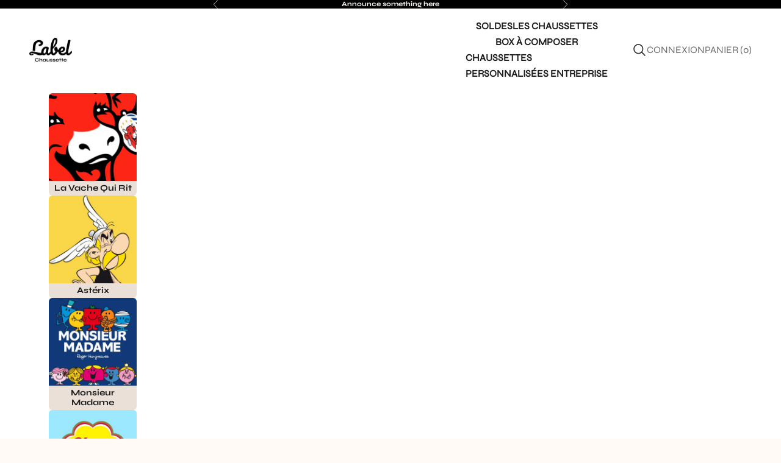

--- FILE ---
content_type: text/css
request_url: https://www.label-chaussette.com/cdn/shop/t/79/assets/custom.css?v=170085021873261804501765895467
body_size: 3153
content:
@font-face{font-family:Syne-Bold;src:url(/cdn/shop/files/Syne-Bold.ttf?v=1632136034) format("truetype")}@font-face{font-family:Syne-Regular;src:url(/cdn/shop/files/Syne-Regular.ttf?v=1632136035) format("truetype")}@font-face{font-family:Bookmania;src:url(/cdn/shop/files/Bookmania_Semibold_Italic_1.ttf?v=1632243332) format("truetype")}body{font-family:Syne-Regular}.heading,.h1,.h2,.h3,.h4,.h5,.h6,.button,.prose h1,.prose h2,.prose h3,.prose h4,.prose h5,.prose h6{font-family:Syne-Bold}.serif{font-family:Recoleta}.flex{display:flex}.flex-start,.align-start{align-items:flex-start}.align-center{align-items:center}.align-end{align-items:flex-end}.align-stretch{align-items:stretch}.justify-start{justify-content:flex-start}.justify-center{justify-content:center}.justify-end{justify-content:flex-end}.justify-between{justify-content:space-between}.justify-evenly{justify-content:space-evenly}.flex-wrap{flex-wrap:wrap}.relative{position:relative}.absolute{position:absolute}.w-full\a0 {width:100%}.h1{text-transform:uppercase}.h1,.h2,.h3,.h4,.h5,.heading{line-height:1.2}.text-xxl{font-size:74px;font-weight:700}.text-xl{font-size:3rem}.max-xxs{max-width:400px}.mx-auto{margin:0 auto}.bold{font-weight:700}.mt-0{margin-top:0!important}.mb-0{margin-bottom:0!important}.pt-0{padding-top:0!important}.pb-0{padding-bottom:0!important}.mt-1{margin-top:1rem!important}.mb-1{margin-bottom:1rem!important}.gutter-1{line-height:1.4}.gutter-0{line-height:1.1}.uppercase{text-transform:uppercase}.opacity-50{opacity:.5}.br1,.br2{border-radius:8px;overflow:hidden}.col-2{grid-template-columns:1fr 1fr}.bt-1{border-top:1px solid}.bb-1{border-bottom:1px solid}.bl-1{border-left:1px solid}.br-1{border-right:1px solid}.py-2{padding-top:10px;padding-bottom:10px}.py-6{padding-top:30px;padding-bottom:30px}.icon-pharma{height:12px}.justify-around{justify-content:space-around}html::-webkit-scrollbar,body::-webkit-scrollbar{width:0px;height:0px}html,body{scrollbar-width:none;-ms-overflow-style:none}.max-w-med{max-width:550px}.header{padding-block-start:16px;padding-block-end:16px}.header__primary-nav-item{text-transform:uppercase;font-weight:700}nav.header__primary-nav a.link-faded{text-transform:initial;font-weight:initial}ul.mega-menu__linklist ul>li:last-child a{font-weight:700;color:#191716}@media screen and (max-width: 999px){.header{padding-block-start:10px;padding-block-end:10px}}.mobileMegaNav .header-sidebar__promo{gap:2rem 10px;margin-top:0}.mobileMegaNav .header-sidebar__promo>*{width:9rem;min-width:9rem;position:relative;background:#eae0d8;border-radius:6px;padding-bottom:.25rem;overflow:hidden}.mobileNav .header-sidebar__nested-linklist{row-gap:.25rem}.mobileNav .header-sidebar__linklist-button{padding:8px 0!important}.header-sidebar__main-panel{padding-top:9.5rem}.header-sidebar__main-panel>.scroller{margin-top:-9.5rem}.drawer::part(header){min-height:0}.header-sidebar__linklist-button{font-size:20px;line-height:1}.header-sidebar__nested-linklist{display:grid;padding:4px 0 6px}.header-sidebar__nested-linklist>a{border-top:1px solid;padding:2px 0;border-color:rgb(var(--border-color))}.header-sidebar__nested-linklist>a:last-child{border-top:none;margin-top:4px;color:#000;font-weight:600;text-decoration:underline;text-underline-position:under}.header-sidebar__linklist .animated-plus{--animated-plus-size: 12px;width:12px;height:12px}.header-sidebar__linklist .animated-plus:before{height:2px}.header-sidebar__linklist .animated-plus:after{width:2px}@media screen and (min-width: 1000px){.stickyCollection{align-items:self-start}.stickyCollection>div:first-child{width:25%;position:sticky;top:100px}.stickyCollection>featured-collections-carousel{width:75%}}@media screen and (min-width: 700px){.justify-self-center.featuredCollectionProse{padding:30px 0}}@media screen and (max-width: 699px){.featuredCollectionProse{padding:30px 20px}}@media screen and (min-width: 1000px){.creditBox{text-align:right}}.credits{font-size:9px;margin-top:4px}.swiperBtn{position:absolute;top:calc(50% - 15px);border-radius:8px;z-index:3;width:30px;height:30px;background:#fffaf5;box-shadow:0 0 20px;display:flex;align-items:center;justify-content:center;transition:.2s}.swiperBtn.swiper-next{right:25px}.swiperBtn.swiper-prev{left:25px}.swiperBtn[aria-disabled=true]{opacity:0}.swiper-collection .swiper-slide{background:#eae0d8;padding-bottom:6px;border-radius:8px;overflow:hidden}@media screen and (min-width: 1000px){.horizontal-product-card .product-title,.horizontal-product-card price-list.price-list,product-card a.product-title,product-card price-list.price-list{font-size:17px}}.horizontal-product-card .product-title,.horizontal-product-card price-list.price-list,product-card a.product-title,product-card price-list.price-list{font-weight:700;line-height:1.2}h1.product-title{line-height:1.2;text-transform:initial}.product-info__block-list>:not(:nth-child(1 of:not(:empty))),.product-info__block-item .metafield-rich_text_field{margin-top:0}.product-gallery__image-list,.product-gallery__thumbnail img.object-contain{background:#f6f6f6}product-gallery carousel-navigation.page-dots{position:absolute;bottom:20px;right:0}.product-gallery__thumbnail,.product-gallery__thumbnail img.object-contain{border-radius:4px}button.product-gallery__thumbnail[aria-current=true]{border:1px solid black}buy-buttons button{gap:0!important}.complementary-products{border-top:1px solid #ddd;padding-top:1rem}.horizontal-product-card{background:#fff;padding:8px;border:1px solid #ddd;border-radius:4px}.horizontal-product-card img{filter:brightness(1.03)}.product-info__block-item[data-block-type=title]{margin-bottom:0}.product-info__block-item[data-block-type=slider-reassurance]{margin-bottom:20px}@media screen and (max-width: 999px){.product-info__block-list{display:flex;flex-wrap:wrap}.product-info__block-list>*{width:100%;margin-top:0!important;margin-bottom:0!important}.product-info__block-list>div:nth-child(1){order:-10}.product-info__block-list>div:nth-child(2){order:-9}.product-info__block-list>div:nth-child(3){order:-8}.product-info__block-item[data-block-id=variant_picker]{order:-6}.product-info__block-item[data-block-id=buy_buttons]{order:-5;padding:10px 0}.product-info__block-item[data-block-type=slider-reassurance]{order:-4;margin-bottom:20px!important}}@media screen and (max-width: 699px){.product{gap:10px}h1.product-title{font-size:26px}.subtitle{font-size:18px}.product-info__block-item[data-block-id=variant_picker]{padding-top:10px}}.product-info__block-item[data-block-type=buy-buttons]{margin-bottom:12px}.swiper-reassurance{line-height:1.4}.swiper-reassurance .swiper-pagination{width:fit-content!important;min-width:0;height:100%;display:flex;align-items:start;justify-content:center;top:0!important;right:0!important;left:initial!important;padding-top:8px;background:#fffaf5}.swiper-pagination-bullet{width:6px;height:6px;margin:0 3px!important}@media screen and (max-width: 699px){.swiper-pagination-bullet{width:3px;height:3px;margin:0 2px!important}.page-dots{gap:.5rem}.page-dots>*{width:5px;height:5px}}.swiper-pagination-bullet-active{background:#191716}.image-with-dropdowns .faq{margin:50px 0!important}.image-with-dropdowns accordion-disclosure.accordion{margin-top:0!important}.accordion__toggle{text-transform:uppercase;font-weight:700}.accordion{border-color:#b2b2b2}.accordion__content{margin-top:0!important}@media screen and (min-width: 1000px){.image-with-dropdowns image-with-text{display:flex}.image-with-dropdowns image-with-text>picture{width:35%}.image-with-dropdowns image-with-text>.prose{width:65%}}@media screen and (min-width: 1000px){.collection{padding:30px 0 50px}image-with-text.imgSM{display:flex}image-with-text.imgSM>picture{width:45%}image-with-text.imgSM>div{width:55%}}image-with-text.imgSM ul.promoPaires{margin:30px 0 0;max-width:650px}image-with-text.imgSM>picture,.collabInfo img{border-radius:6px;overflow:hidden}.product-info__block-item .subtitle{font-size:22px;opacity:.8;margin-top:-8px}ul.colorVar{margin:0;gap:10px}ul.colorVar li{width:calc(100% / 6);list-style:none;padding:0}ul.colorVar li>a,ul.colorVar li>div{border:1px solid #ddd;background:#fff;transition:.15s;padding:6px 0;border-radius:4px;display:flex;height:100%}ul.colorVar.colorVarBig img{border:1px solid transparent}ul.colorVar li img{width:100%;filter:brightness(1.03)}.varNumber>div{width:100%;height:100%;cursor:pointer}ul.colorVar li a:hover,ul.colorVar li>div:hover,ul.colorVar li.is-active a,ul.colorVar.colorVarBig li.is-active img,ul.colorVar.colorVarBig li:hover img{border-color:#000}ul.colorVar li.is-active{order:-1;cursor:pointer;display:none}ul.colorVar li.is-active a{pointer-events:none}ul.colorVar.colorVarBig li{width:calc(25% - 10px);padding:0;margin:0 10px 0 0}ul.colorVar.colorVarBig li a{border:none}ul.colorVar.colorVarBig li p{text-align:center;font-size:18px;padding:8px}nav.breadcrumb-product{margin:-30px 0 30px}label.block-swatch{border-width:2px;padding:6px 40px;font-weight:700}.variant-picker__option-info .link-faded{text-decoration:underline;text-underline-position:under}variant-option-value,span.colorName{font-weight:700}li.varNumber.is-0{display:none}@media screen and (max-width: 999px){ul.colorVar{gap:6px}ul.colorVar li{width:calc(25% - 6px)}ul.colorVar>li:nth-child(5),ul.colorVar>li:nth-child(6){display:none}ul.colorVar>li:last-child{display:block}}.variants_box{margin-bottom:34px}ul.color_custom_swatch{cursor:pointer;margin:12px 0 0;max-height:58px;overflow:hidden;position:relative;z-index:2;display:flex;flex-wrap:wrap}ul.color_custom_swatch.open{overflow:visible}button.ProductForm__AddToCart[availability=false]{display:none}ul.color_custom_swatch li{margin:0!important;list-style:none;width:100%;background:#fff;border:1px solid #dddddd;border-top:none}ul.color_custom_swatch li.item-active a{opacity:1!important}ul.color_custom_swatch li.item-active{order:-1;pointer-events:none;border-top:1px solid #dddddd}ul.color_custom_swatch li a{display:flex;align-items:center;padding:8px}ul.color_custom_swatch li a .thumb{width:40px;height:40px;margin-right:10px;background-size:cover!important;background-position:center!important}ul.product-infos{margin-top:22px}ul.product-infos li{list-style:none;display:flex;align-items:center}ul.product-infos li img{margin-right:20px;width:15px}.Product__SlideItem.smaller{width:50%;float:left}.Collapsible__Content p,.Collapsible__Content li{font-size:12px;line-height:1.5}.ProductForm__Option.ProductForm__Option--labelled.color_option,button.ProductForm__LabelLink{display:none}.HorizontalList--spacingTight{margin-left:0}ul.SizeSwatchList .HorizontalList__Item{margin:2px 12px 0 0}span.ProductForm__Label{margin-right:10px}.product-card__media img{filter:brightness(.95) contrast(1.05)}.shopify-section--collection-banner{background:#fff}.shopify-section--collection-banner .content-over-media{border-radius:8px;place-items:center start}x-modal table{border-right:1px solid rgb(221 220 220);border-left:1px solid rgb(221 220 220)}x-modal table td{padding:4px 12px!important}@media screen and (max-width: 999px){.imgSM>picture{display:none}.imgSM>div{margin:0}.imgSM>div,.collabInfo .prose{padding:0}.collection-description{font-size:12px}}safe-sticky.product-info{position:relative}.sizesBox{display:flex;align-items:center}label.block-swatch{background:#fff}.inner-scroll-container{padding:20px;overflow:scroll;max-height:80vh}td.header_td{font-weight:700;text-align:center}.product-info__block-item[data-block-type=variant-picker] fieldset.variant-picker__option{display:flex;flex-direction:row-reverse;justify-content:space-between}fieldset.variant-picker__option>.relative{width:calc(100% - 120px)}.select,.variant-picker .popover::part(body){background:#fff}.product-info__block-item[data-block-type=variant-picker] fieldset.is-Couleur{display:none}.Collapsible__Plus{position:absolute;right:0;top:calc(50% - 5.5px);width:11px;height:11px}ul.container-product-variants .Collapsible__Plus{right:16px}.Collapsible__Plus:before{width:11px;height:1px;opacity:1}ul.color_custom_swatch.open .Collapsible__Plus:before{opacity:0}.Collapsible__Plus:before,.Collapsible__Plus:after{position:absolute;content:"";top:50%;left:50%;transform:translate(-50%,-50%) rotate(-90deg);background-color:currentColor;transition:transform .4s ease-in-out,opacity .4s ease-in-out}.Collapsible__Plus:after{width:1px;height:11px}ul.promoPaires{margin:0 0 16px;gap:8px}ul.promoPaires li{list-style:none;padding:0;width:calc(25% - 6px)}ul.promoPaires li img{height:80px;margin:0 auto}ul.promoPaires li div{border-radius:4px;padding:3px 10px 3px 5px;text-align:center}ul.promoPaires li:nth-child(1) div{background:linear-gradient(45deg,#ffe7b8,#ffca8c)}ul.promoPaires li:nth-child(2) div{background:linear-gradient(45deg,#ffcc8f,#fcbc83)}ul.promoPaires li:nth-child(3) div{background:linear-gradient(45deg,#fbc389,#ff9656)}ul.promoPaires li:nth-child(4) div{background:linear-gradient(45deg,#ff9656,#ff5c32)}@media screen and (max-width: 999px){image-with-text.imgSM ul.promoPaires{margin:20px 0 0}.product-info__block-item ul.promoPaires{margin:16px 0 20px}ul.promoPaires li img{height:62px}ul.promoPaires li{width:calc(100% / 3)}.sliderCollections .heading{font-size:13px}}#slidecarthq .header{padding:20px 30px!important}html body #slidecarthq .rewards-progress{background-color:#ff9656!important}#slidecarthq .slick-track *,#slidecarthq .rewards *{font-size:12px!important}#slidecarthq .rewards{gap:0!important;padding-top:8px!important;padding-bottom:14px!important}.rewards-tiers-container.rewards-tiers-container-no-icons{display:none!important}#slidecarthq .rewards-progress-bar{margin-top:8px!important}#slidecarthq .announcements p{padding:10px 20px!important;text-wrap-style:balance!important}img.promoPairesImg{max-width:380px;margin:30px 0 0;width:100%}.collection__main product-list{display:flex;flex-wrap:wrap;align-items:stretch}.collection__main product-list product-card{width:calc(50% - .175rem)}@media screen and (min-width: 700px){.collection__main product-list product-card{width:calc(33.3333% - .8rem)}}@media screen and (min-width: 1000px){.collection__main product-list product-card{width:calc(25% - 1.125rem)}}product-card.lifestyle{border-radius:10px;overflow:hidden}.product-list div.lifestyle .lifestyleMedia{background-size:cover!important;background-position:center!important;padding-bottom:calc(100% + 34px + 2.05rem);position:relative}.product-list div.lifestyle .product-card__info{padding:0}product-card.lifestyle{position:relative}product-card.lifestyle .lifestyleMedia{width:100%;height:100%;position:absolute;display:flex;align-items:center;justify-content:center}product-card.lifestyle .lifestyleMedia img,product-card.lifestyle .lifestyleMedia video-media{height:100%;max-width:none}product-card.lifestyle .product-card__info{position:absolute;top:0;left:0;width:100%;height:100%;display:flex;align-items:center;justify-content:center;padding:20px;background:linear-gradient(45deg,#00000080,#0003);color:#fff;pointer-events:none}product-card.lifestyle .product-card__info>div{z-index:1}product-card.lifestyle .product-card__info:before{content:"";width:100%;height:100%;position:absolute;top:0;left:0;background:linear-gradient(45deg,#000,#000c)}product-card.lifestyle .incubate-collections-add-to-cart-widget{display:none!important}.product-list div.lifestyle .lifestyleMedia video-media{position:absolute;height:calc(100% + 34px + 2.05rem)}.media-grid p:not(.h2,.h3){line-height:1.3}@media screen and (max-width: 699px){.product-card__info h2{font-size:18px}.product-card__info p.subtitle{display:none}.media-grid p.h2,.media-grid p.h3{font-size:24px;line-height:1.2}}.prose h2{font-size:28px}
/*# sourceMappingURL=/cdn/shop/t/79/assets/custom.css.map?v=170085021873261804501765895467 */


--- FILE ---
content_type: text/javascript
request_url: https://www.label-chaussette.com/cdn/shop/t/79/assets/custom.js?v=28274850685726018381762166543
body_size: -511
content:
$(document).ready(function(){$(".accordion__disclosure").on("toggle",function(){const $this=$(this);$this.prop("open")?($(".accordion__disclosure").not(this).each(function(){$(this).removeAttr("open").attr("aria-expanded","false")}),$this.attr("aria-expanded","true")):$this.attr("aria-expanded","false")})});
//# sourceMappingURL=/cdn/shop/t/79/assets/custom.js.map?v=28274850685726018381762166543


--- FILE ---
content_type: text/javascript
request_url: https://www.label-chaussette.com/cdn/shop/t/79/assets/custom.js?v=28274850685726018381762166543
body_size: -520
content:
$(document).ready(function(){$(".accordion__disclosure").on("toggle",function(){const $this=$(this);$this.prop("open")?($(".accordion__disclosure").not(this).each(function(){$(this).removeAttr("open").attr("aria-expanded","false")}),$this.attr("aria-expanded","true")):$this.attr("aria-expanded","false")})});
//# sourceMappingURL=/cdn/shop/t/79/assets/custom.js.map?v=28274850685726018381762166543
